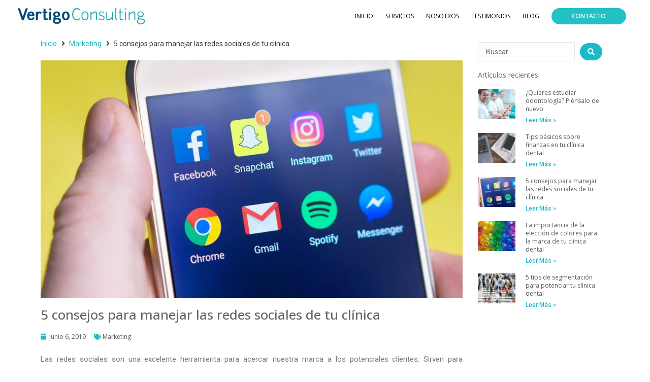

--- FILE ---
content_type: text/css
request_url: https://www.vertigoconsulting.cl/wp-content/uploads/elementor/css/post-18.css?ver=1741960992
body_size: 305
content:
.elementor-18 .elementor-element.elementor-element-1f84326 > .elementor-container{min-height:200px;}.elementor-18 .elementor-element.elementor-element-1f84326:not(.elementor-motion-effects-element-type-background), .elementor-18 .elementor-element.elementor-element-1f84326 > .elementor-motion-effects-container > .elementor-motion-effects-layer{background-color:#000000;background-image:url("https://www.vertigoconsulting.cl/wp-content/uploads/2020/08/footer-9.jpg");background-position:top center;background-repeat:repeat-x;background-size:contain;}.elementor-18 .elementor-element.elementor-element-1f84326{transition:background 0.3s, border 0.3s, border-radius 0.3s, box-shadow 0.3s;}.elementor-18 .elementor-element.elementor-element-1f84326 > .elementor-background-overlay{transition:background 0.3s, border-radius 0.3s, opacity 0.3s;}.elementor-18 .elementor-element.elementor-element-90c4101{text-align:center;}.elementor-18 .elementor-element.elementor-element-90c4101 .elementor-image img{width:60%;}.elementor-18 .elementor-element.elementor-element-25b5a74{text-align:center;}.elementor-18 .elementor-element.elementor-element-25b5a74 .elementor-heading-title{color:#FFFFFF;}.elementor-18 .elementor-element.elementor-element-c0ced52{--grid-template-columns:repeat(0, auto);--grid-column-gap:5px;--grid-row-gap:0px;}.elementor-18 .elementor-element.elementor-element-c0ced52 .elementor-widget-container{text-align:center;}.elementor-18 .elementor-element.elementor-element-c0ced52 .elementor-social-icon{background-color:rgba(186, 106, 106, 0);}.elementor-18 .elementor-element.elementor-element-c0ced52 .elementor-social-icon i{color:#FFFFFF;}.elementor-18 .elementor-element.elementor-element-c0ced52 .elementor-social-icon svg{fill:#FFFFFF;}.elementor-18 .elementor-element.elementor-element-c0ced52 .elementor-social-icon:hover i{color:#7A7A7A;}.elementor-18 .elementor-element.elementor-element-c0ced52 .elementor-social-icon:hover svg{fill:#7A7A7A;}.elementor-18 .elementor-element.elementor-element-fbb430e{text-align:center;}.elementor-18 .elementor-element.elementor-element-fbb430e .elementor-heading-title{color:#FFFFFF;}.elementor-18 .elementor-element.elementor-element-8370e05 .elementor-icon-list-icon i{color:#FFFFFF;font-size:14px;}.elementor-18 .elementor-element.elementor-element-8370e05 .elementor-icon-list-icon svg{fill:#FFFFFF;width:14px;}.elementor-18 .elementor-element.elementor-element-8370e05 .elementor-icon-list-text{color:#FFFFFF;}.elementor-18 .elementor-element.elementor-element-a28adb8:not(.elementor-motion-effects-element-type-background), .elementor-18 .elementor-element.elementor-element-a28adb8 > .elementor-motion-effects-container > .elementor-motion-effects-layer{background-color:#000000;}.elementor-18 .elementor-element.elementor-element-a28adb8{transition:background 0.3s, border 0.3s, border-radius 0.3s, box-shadow 0.3s;}.elementor-18 .elementor-element.elementor-element-a28adb8 > .elementor-background-overlay{transition:background 0.3s, border-radius 0.3s, opacity 0.3s;}.elementor-18 .elementor-element.elementor-element-fda1869{text-align:center;}.elementor-18 .elementor-element.elementor-element-fda1869 .elementor-heading-title{color:#FFFFFF;}.elementor-18 .elementor-element.elementor-element-6e09b68:not(.elementor-motion-effects-element-type-background), .elementor-18 .elementor-element.elementor-element-6e09b68 > .elementor-motion-effects-container > .elementor-motion-effects-layer{background-color:#000000;}.elementor-18 .elementor-element.elementor-element-6e09b68{transition:background 0.3s, border 0.3s, border-radius 0.3s, box-shadow 0.3s;}.elementor-18 .elementor-element.elementor-element-6e09b68 > .elementor-background-overlay{transition:background 0.3s, border-radius 0.3s, opacity 0.3s;}@media(max-width:767px){.elementor-18 .elementor-element.elementor-element-1f84326:not(.elementor-motion-effects-element-type-background), .elementor-18 .elementor-element.elementor-element-1f84326 > .elementor-motion-effects-container > .elementor-motion-effects-layer{background-position:top center;background-repeat:repeat-x;background-size:cover;}}

--- FILE ---
content_type: text/css
request_url: https://www.vertigoconsulting.cl/wp-content/uploads/elementor/css/post-1428.css?ver=1741962737
body_size: 868
content:
.elementor-1428 .elementor-element.elementor-element-73d3bd4 .jet-breadcrumbs__item-link{color:#1CBAC8;}.elementor-1428 .elementor-element.elementor-element-a21cfeb .elementor-heading-title{color:#666666;font-family:"Open Sans", Sans-serif;font-size:26px;font-weight:500;}.elementor-1428 .elementor-element.elementor-element-aa15abf .elementor-icon-list-icon i{color:#1CBAC8;font-size:12px;}.elementor-1428 .elementor-element.elementor-element-aa15abf .elementor-icon-list-icon svg{fill:#1CBAC8;width:12px;}.elementor-1428 .elementor-element.elementor-element-aa15abf .elementor-icon-list-icon{width:12px;}.elementor-1428 .elementor-element.elementor-element-aa15abf .elementor-icon-list-item{font-family:"Open Sans", Sans-serif;font-size:12px;font-weight:400;}.elementor-1428 .elementor-element.elementor-element-a89d21f{text-align:justify;}.elementor-1428 .elementor-element.elementor-element-04eb778 > .elementor-container > .elementor-row > .elementor-column > .elementor-column-wrap > .elementor-widget-wrap{align-content:center;align-items:center;}.elementor-1428 .elementor-element.elementor-element-ee937fa > .elementor-column-wrap > .elementor-widget-wrap > .elementor-widget:not(.elementor-widget__width-auto):not(.elementor-widget__width-initial):not(:last-child):not(.elementor-absolute){margin-bottom:0px;}.elementor-1428 .elementor-element.elementor-element-353fe76 .elementor-button{background-color:#1CBAC8;}.elementor-1428 .elementor-element.elementor-element-353fe76 .elementor-button:hover, .elementor-1428 .elementor-element.elementor-element-353fe76 .elementor-button:focus{background-color:#0274BE;}.elementor-1428 .elementor-element.elementor-element-59e5551 > .elementor-column-wrap > .elementor-widget-wrap > .elementor-widget:not(.elementor-widget__width-auto):not(.elementor-widget__width-initial):not(:last-child):not(.elementor-absolute){margin-bottom:5px;}.elementor-1428 .elementor-element.elementor-element-a90bc6a .elementor-heading-title{color:#666666;font-family:"Open Sans", Sans-serif;font-size:14px;font-weight:400;}.elementor-1428 .elementor-element.elementor-element-32bb538{--alignment:left;--grid-side-margin:0px;--grid-column-gap:0px;--grid-row-gap:0px;--grid-bottom-margin:0px;}.elementor-1428 .elementor-element.elementor-element-32bb538 .elementor-share-btn{font-size:calc(0.7px * 10);border-width:0px;}.elementor-1428 .elementor-element.elementor-element-32bb538 .elementor-share-btn__icon i{font-size:20px;}.elementor-1428 .elementor-element.elementor-element-32bb538.elementor-share-buttons--skin-flat .elementor-share-btn,
					 .elementor-1428 .elementor-element.elementor-element-32bb538.elementor-share-buttons--skin-gradient .elementor-share-btn,
					 .elementor-1428 .elementor-element.elementor-element-32bb538.elementor-share-buttons--skin-boxed .elementor-share-btn .elementor-share-btn__icon,
					 .elementor-1428 .elementor-element.elementor-element-32bb538.elementor-share-buttons--skin-minimal .elementor-share-btn .elementor-share-btn__icon{background-color:#1CBAC8;}.elementor-1428 .elementor-element.elementor-element-32bb538.elementor-share-buttons--skin-framed .elementor-share-btn,
					 .elementor-1428 .elementor-element.elementor-element-32bb538.elementor-share-buttons--skin-minimal .elementor-share-btn,
					 .elementor-1428 .elementor-element.elementor-element-32bb538.elementor-share-buttons--skin-boxed .elementor-share-btn{color:#1CBAC8;border-color:#1CBAC8;}.elementor-1428 .elementor-element.elementor-element-32bb538.elementor-share-buttons--skin-flat .elementor-share-btn:hover,
					 .elementor-1428 .elementor-element.elementor-element-32bb538.elementor-share-buttons--skin-gradient .elementor-share-btn:hover{background-color:#17D3E3;}.elementor-1428 .elementor-element.elementor-element-32bb538.elementor-share-buttons--skin-framed .elementor-share-btn:hover,
					 .elementor-1428 .elementor-element.elementor-element-32bb538.elementor-share-buttons--skin-minimal .elementor-share-btn:hover,
					 .elementor-1428 .elementor-element.elementor-element-32bb538.elementor-share-buttons--skin-boxed .elementor-share-btn:hover{color:#17D3E3;border-color:#17D3E3;}.elementor-1428 .elementor-element.elementor-element-32bb538.elementor-share-buttons--skin-boxed .elementor-share-btn:hover .elementor-share-btn__icon,
					 .elementor-1428 .elementor-element.elementor-element-32bb538.elementor-share-buttons--skin-minimal .elementor-share-btn:hover .elementor-share-btn__icon{background-color:#17D3E3;}.elementor-1428 .elementor-element.elementor-element-32bb538 > .elementor-widget-container{margin:0px 0px 0px 0px;padding:0px 0px 0px 0px;}.elementor-1428 .elementor-element.elementor-element-04eb778{border-style:solid;border-width:1px 0px 0px 0px;border-color:#CCCACA;transition:background 0.3s, border 0.3s, border-radius 0.3s, box-shadow 0.3s;}.elementor-1428 .elementor-element.elementor-element-04eb778 > .elementor-background-overlay{transition:background 0.3s, border-radius 0.3s, opacity 0.3s;}.elementor-1428 .elementor-element.elementor-element-0e7e312 span.post-navigation__prev--label{color:#1CBAC8;}.elementor-1428 .elementor-element.elementor-element-0e7e312 span.post-navigation__next--label{color:#1CBAC8;}.elementor-1428 .elementor-element.elementor-element-0e7e312 span.post-navigation__prev--label, .elementor-1428 .elementor-element.elementor-element-0e7e312 span.post-navigation__next--label{font-family:"Open Sans", Sans-serif;font-weight:400;}.elementor-1428 .elementor-element.elementor-element-0e7e312 span.post-navigation__prev--title, .elementor-1428 .elementor-element.elementor-element-0e7e312 span.post-navigation__next--title{font-family:"Open Sans", Sans-serif;font-weight:400;}.elementor-1428 .elementor-element.elementor-element-f3c61af > .elementor-element-populated{padding:20px 20px 20px 20px;}.elementor-1428 .elementor-element.elementor-global-1521 .jet-ajax-search__submit{background-color:#1CBAC8;}.elementor-1428 .elementor-element.elementor-global-1521 .jet-ajax-search__results-area{box-shadow:0px 0px 10px 0px rgba(0,0,0,0.5);}.elementor-1428 .elementor-element.elementor-element-9af045a{text-align:left;}.elementor-1428 .elementor-element.elementor-element-9af045a .elementor-heading-title{color:#666666;font-family:"Open Sans", Sans-serif;font-size:14px;font-weight:400;}.elementor-1428 .elementor-element.elementor-global-1524 .elementor-posts-container .elementor-post__thumbnail{padding-bottom:calc( 0.8 * 100% );}.elementor-1428 .elementor-element.elementor-global-1524:after{content:"0.8";}.elementor-1428 .elementor-element.elementor-global-1524 .elementor-post__thumbnail__link{width:30%;}.elementor-1428 .elementor-element.elementor-global-1524{--grid-column-gap:35px;--grid-row-gap:12px;}.elementor-1428 .elementor-element.elementor-global-1524.elementor-posts--thumbnail-left .elementor-post__thumbnail__link{margin-right:20px;}.elementor-1428 .elementor-element.elementor-global-1524.elementor-posts--thumbnail-right .elementor-post__thumbnail__link{margin-left:20px;}.elementor-1428 .elementor-element.elementor-global-1524.elementor-posts--thumbnail-top .elementor-post__thumbnail__link{margin-bottom:20px;}.elementor-1428 .elementor-element.elementor-global-1524 .elementor-post__title, .elementor-1428 .elementor-element.elementor-global-1524 .elementor-post__title a{color:#54595F;font-family:"Open Sans", Sans-serif;font-size:12px;font-weight:400;}.elementor-1428 .elementor-element.elementor-global-1524 .elementor-post__read-more{color:#1CBAC8;}.elementor-1428 .elementor-element.elementor-element-bf4b7c1 .jet-listing-dynamic-field .jet-listing-dynamic-field__inline-wrap{width:auto;}.elementor-1428 .elementor-element.elementor-element-bf4b7c1 .jet-listing-dynamic-field .jet-listing-dynamic-field__content{width:auto;}.elementor-1428 .elementor-element.elementor-element-bf4b7c1 .jet-listing-dynamic-field{justify-content:flex-start;}.elementor-1428 .elementor-element.elementor-element-bf4b7c1 .jet-listing-dynamic-field__content{text-align:left;}@media(min-width:768px){.elementor-1428 .elementor-element.elementor-element-58e7333{width:74.665%;}.elementor-1428 .elementor-element.elementor-element-f3c61af{width:25%;}}@media(max-width:1024px){ .elementor-1428 .elementor-element.elementor-element-32bb538{--grid-side-margin:0px;--grid-column-gap:0px;--grid-row-gap:0px;--grid-bottom-margin:0px;}}@media(max-width:767px){ .elementor-1428 .elementor-element.elementor-element-32bb538{--grid-side-margin:0px;--grid-column-gap:0px;--grid-row-gap:0px;--grid-bottom-margin:0px;}.elementor-1428 .elementor-element.elementor-global-1524 .elementor-posts-container .elementor-post__thumbnail{padding-bottom:calc( 0.5 * 100% );}.elementor-1428 .elementor-element.elementor-global-1524:after{content:"0.5";}.elementor-1428 .elementor-element.elementor-global-1524 .elementor-post__thumbnail__link{width:100%;}}

--- FILE ---
content_type: application/javascript
request_url: https://www.vertigoconsulting.cl/wp-content/plugins/cliengo/public/js/script_install_cliengo.js?ver=2.0.2
body_size: -142
content:
(function(){var ldk=document.createElement("script"); ldk.type="text/javascript";ldk.async=true; ldk.src="https://s.cliengo.com/weboptimizer/57474bd2e4b050805316e20a/57474bd4e4b050805316e20d.js?platform=wordpress"; var s=document.getElementsByTagName("script")[0]; s.parentNode.insertBefore(ldk, s);})();